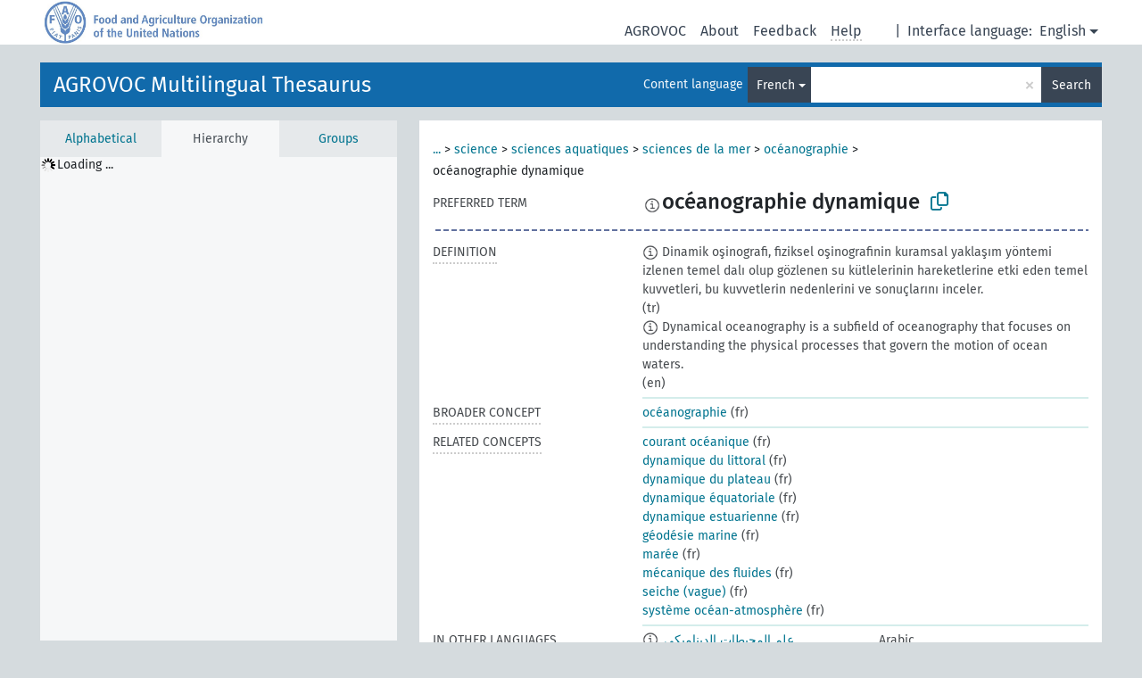

--- FILE ---
content_type: text/html; charset=UTF-8
request_url: https://agrovoc.fao.org/browse/agrovoc/en/page/?clang=fr&uri=c_8e092706
body_size: 10304
content:
<!DOCTYPE html>
<html dir="ltr" lang="en" prefix="og: https://ogp.me/ns#">
<head>
<base href="https://agrovoc.fao.org/browse/">
<link rel="shortcut icon" href="favicon.ico">
<meta http-equiv="X-UA-Compatible" content="IE=Edge">
<meta http-equiv="Content-Type" content="text/html; charset=UTF-8">
<meta name="viewport" content="width=device-width, initial-scale=1.0">
<meta name="format-detection" content="telephone=no">
<meta name="generator" content="Skosmos 2.18">
<meta name="title" content="océanographie dynamique - Agrovoc - AGROVOC">
<meta property="og:title" content="océanographie dynamique - Agrovoc - AGROVOC">
<meta name="description" content="Concept océanographie dynamique in vocabulary AGROVOC Multilingual Thesaurus">
<meta property="og:description" content="Concept océanographie dynamique in vocabulary AGROVOC Multilingual Thesaurus">
<link rel="canonical" href="https://agrovoc.fao.org/browse/agrovoc/en/page/c_8e092706?clang=fr">
<meta property="og:url" content="https://agrovoc.fao.org/browse/agrovoc/en/page/c_8e092706?clang=fr">
<meta property="og:type" content="website">
<meta property="og:site_name" content="AGROVOC">
<link href="vendor/twbs/bootstrap/dist/css/bootstrap.min.css" media="screen, print" rel="stylesheet" type="text/css">
<link href="vendor/vakata/jstree/dist/themes/default/style.min.css" media="screen, print" rel="stylesheet" type="text/css">
<link href="vendor/davidstutz/bootstrap-multiselect/dist/css/bootstrap-multiselect.min.css" media="screen, print" rel="stylesheet" type="text/css">
<link href="resource/css/fira.css" media="screen, print" rel="stylesheet" type="text/css">
<link href="resource/fontawesome/css/fontawesome.css" media="screen, print" rel="stylesheet" type="text/css">
<link href="resource/fontawesome/css/regular.css" media="screen, print" rel="stylesheet" type="text/css">
<link href="resource/fontawesome/css/solid.css" media="screen, print" rel="stylesheet" type="text/css">
<link href="resource/css/styles.css" media="screen, print" rel="stylesheet" type="text/css">
<link href="resource/css/fao.css" media="screen, print" rel="stylesheet" type="text/css">

<title>océanographie dynamique - Agrovoc - AGROVOC</title>
</head>
<body class="vocab-agrovoc">
  <noscript>
    <strong>We're sorry but Skosmos doesn't work properly without JavaScript enabled. Please enable it to continue.</strong>
  </noscript>
  <a id="skiptocontent" href="agrovoc/en/page/?clang=fr&amp;uri=c_8e092706#maincontent">Skip to main content</a>
  <div class="topbar-container topbar-white">
    <div class="topbar topbar-white">
      <div id="topbar-service-helper">
<a  class="service-en" href="en/?clang=fr"><h1 id="service-name">Skosmos</h1></a>
</div>
<div id="topbar-language-navigation">
<div id="language" class="dropdown"><span class="navigation-font">|</span>
  <span class="navigation-font">Interface language:</span>
  <button type="button" class="btn btn-default dropdown-toggle navigation-font" data-bs-toggle="dropdown">English<span class="caret"></span></button>
  <ul class="dropdown-menu dropdown-menu-end">
      <li><a class="dropdown-item" id="language-ar" class="versal" href="agrovoc/ar/page/?clang=fr&amp;uri=c_8e092706"> العربية</a></li>
            <li><a class="dropdown-item" id="language-es" class="versal" href="agrovoc/es/page/?clang=fr&amp;uri=c_8e092706"> español</a></li>
        <li><a class="dropdown-item" id="language-fr" class="versal" href="agrovoc/fr/page/?clang=fr&amp;uri=c_8e092706"> français</a></li>
        <li><a class="dropdown-item" id="language-ru" class="versal" href="agrovoc/ru/page/?clang=fr&amp;uri=c_8e092706"> русский</a></li>
        <li><a class="dropdown-item" id="language-zh" class="versal" href="agrovoc/zh/page/?clang=fr&amp;uri=c_8e092706"> 中文</a></li>
      </ul>
</div>
<div id="navigation">
         <a href="http://www.fao.org/agrovoc/" class="navigation-font"> AGROVOC </a>
     <a href="en/about?clang=fr" id="navi2" class="navigation-font">
  About  </a>
  <a href="agrovoc/en/feedback?clang=fr" id="navi3" class="navigation-font">
  Feedback  </a>
  <span class="skosmos-tooltip-wrapper skosmos-tooltip t-bottom" id="navi4" tabindex="0" data-title="Hover your cursor over the text with a dotted underline to see instructions about the property. &#xa; &#xa; For truncation search, please use the symbol * as in *animal or *patent*. For ends of search words, the search will be truncated automatically, even if the truncation symbol is not entered manually: thus, cat will yield the same results as cat*.">
    <span class="navigation-font">Help</span>
  </span>
</div>
</div>

<!-- top-bar ENDS HERE -->

    </div>
  </div>
    <div class="headerbar">
    <div class="header-row"><div class="headerbar-coloured"></div><div class="header-left">
  <h1><a href="agrovoc/en/?clang=fr">AGROVOC Multilingual Thesaurus</a></h1>
</div>
<div class="header-float">
      <h2 class="sr-only">Search from vocabulary</h2>
    <div class="search-vocab-text"><p>Content language</p></div>
    <form class="navbar-form" role="search" name="text-search" action="agrovoc/en/search">
    <input style="display: none" name="clang" value="fr" id="lang-input">
    <div class="input-group">
      <div class="input-group-btn">
        <label class="sr-only" for="lang-dropdown-toggle">Content and search language</label>
        <button type="button" class="btn btn-default dropdown-toggle" data-bs-toggle="dropdown" aria-expanded="false" id="lang-dropdown-toggle">French<span class="caret"></span></button>
        <ul class="dropdown-menu" aria-labelledby="lang-dropdown-toggle">
                            <li><a class="dropdown-item" href="agrovoc/en/page/c_8e092706?clang=ar" class="lang-button" hreflang="ar">Arabic</a></li>
                    <li><a class="dropdown-item" href="agrovoc/en/page/c_8e092706?clang=be" class="lang-button" hreflang="be">Belarusian</a></li>
                    <li><a class="dropdown-item" href="agrovoc/en/page/c_8e092706?clang=my" class="lang-button" hreflang="my">Burmese</a></li>
                    <li><a class="dropdown-item" href="agrovoc/en/page/c_8e092706?clang=ca" class="lang-button" hreflang="ca">Catalan</a></li>
                    <li><a class="dropdown-item" href="agrovoc/en/page/c_8e092706?clang=zh" class="lang-button" hreflang="zh">Chinese</a></li>
                    <li><a class="dropdown-item" href="agrovoc/en/page/c_8e092706?clang=cs" class="lang-button" hreflang="cs">Czech</a></li>
                    <li><a class="dropdown-item" href="agrovoc/en/page/c_8e092706?clang=da" class="lang-button" hreflang="da">Danish</a></li>
                    <li><a class="dropdown-item" href="agrovoc/en/page/c_8e092706?clang=nl" class="lang-button" hreflang="nl">Dutch</a></li>
                    <li><a class="dropdown-item" href="agrovoc/en/page/c_8e092706" class="lang-button" hreflang="en">English</a></li>
                    <li><a class="dropdown-item" href="agrovoc/en/page/c_8e092706?clang=et" class="lang-button" hreflang="et">Estonian</a></li>
                    <li><a class="dropdown-item" href="agrovoc/en/page/c_8e092706?clang=fi" class="lang-button" hreflang="fi">Finnish</a></li>
                    <li><a class="dropdown-item" href="agrovoc/en/page/c_8e092706?clang=fr" class="lang-button" hreflang="fr">French</a></li>
                    <li><a class="dropdown-item" href="agrovoc/en/page/c_8e092706?clang=ka" class="lang-button" hreflang="ka">Georgian</a></li>
                    <li><a class="dropdown-item" href="agrovoc/en/page/c_8e092706?clang=de" class="lang-button" hreflang="de">German</a></li>
                    <li><a class="dropdown-item" href="agrovoc/en/page/c_8e092706?clang=el" class="lang-button" hreflang="el">Greek</a></li>
                    <li><a class="dropdown-item" href="agrovoc/en/page/c_8e092706?clang=hi" class="lang-button" hreflang="hi">Hindi</a></li>
                    <li><a class="dropdown-item" href="agrovoc/en/page/c_8e092706?clang=hu" class="lang-button" hreflang="hu">Hungarian</a></li>
                    <li><a class="dropdown-item" href="agrovoc/en/page/c_8e092706?clang=it" class="lang-button" hreflang="it">Italian</a></li>
                    <li><a class="dropdown-item" href="agrovoc/en/page/c_8e092706?clang=ja" class="lang-button" hreflang="ja">Japanese</a></li>
                    <li><a class="dropdown-item" href="agrovoc/en/page/c_8e092706?clang=km" class="lang-button" hreflang="km">Khmer</a></li>
                    <li><a class="dropdown-item" href="agrovoc/en/page/c_8e092706?clang=ko" class="lang-button" hreflang="ko">Korean</a></li>
                    <li><a class="dropdown-item" href="agrovoc/en/page/c_8e092706?clang=lo" class="lang-button" hreflang="lo">Lao</a></li>
                    <li><a class="dropdown-item" href="agrovoc/en/page/c_8e092706?clang=la" class="lang-button" hreflang="la">Latin</a></li>
                    <li><a class="dropdown-item" href="agrovoc/en/page/c_8e092706?clang=ms" class="lang-button" hreflang="ms">Malay</a></li>
                    <li><a class="dropdown-item" href="agrovoc/en/page/c_8e092706?clang=nb" class="lang-button" hreflang="nb">Norwegian Bokmål</a></li>
                    <li><a class="dropdown-item" href="agrovoc/en/page/c_8e092706?clang=nn" class="lang-button" hreflang="nn">Norwegian Nynorsk</a></li>
                    <li><a class="dropdown-item" href="agrovoc/en/page/c_8e092706?clang=fa" class="lang-button" hreflang="fa">Persian</a></li>
                    <li><a class="dropdown-item" href="agrovoc/en/page/c_8e092706?clang=pl" class="lang-button" hreflang="pl">Polish</a></li>
                    <li><a class="dropdown-item" href="agrovoc/en/page/c_8e092706?clang=pt" class="lang-button" hreflang="pt">Portuguese</a></li>
                    <li><a class="dropdown-item" href="agrovoc/en/page/c_8e092706?clang=pt-BR" class="lang-button" hreflang="pt-BR">Portuguese (Brazil)</a></li>
                    <li><a class="dropdown-item" href="agrovoc/en/page/c_8e092706?clang=ro" class="lang-button" hreflang="ro">Romanian</a></li>
                    <li><a class="dropdown-item" href="agrovoc/en/page/c_8e092706?clang=ru" class="lang-button" hreflang="ru">Russian</a></li>
                    <li><a class="dropdown-item" href="agrovoc/en/page/c_8e092706?clang=sr" class="lang-button" hreflang="sr">Serbian</a></li>
                    <li><a class="dropdown-item" href="agrovoc/en/page/c_8e092706?clang=sk" class="lang-button" hreflang="sk">Slovak</a></li>
                    <li><a class="dropdown-item" href="agrovoc/en/page/c_8e092706?clang=es" class="lang-button" hreflang="es">Spanish</a></li>
                    <li><a class="dropdown-item" href="agrovoc/en/page/c_8e092706?clang=sw" class="lang-button" hreflang="sw">Swahili</a></li>
                    <li><a class="dropdown-item" href="agrovoc/en/page/c_8e092706?clang=sv" class="lang-button" hreflang="sv">Swedish</a></li>
                    <li><a class="dropdown-item" href="agrovoc/en/page/c_8e092706?clang=te" class="lang-button" hreflang="te">Telugu</a></li>
                    <li><a class="dropdown-item" href="agrovoc/en/page/c_8e092706?clang=th" class="lang-button" hreflang="th">Thai</a></li>
                    <li><a class="dropdown-item" href="agrovoc/en/page/c_8e092706?clang=tr" class="lang-button" hreflang="tr">Turkish</a></li>
                    <li><a class="dropdown-item" href="agrovoc/en/page/c_8e092706?clang=uk" class="lang-button" hreflang="uk">Ukrainian</a></li>
                    <li><a class="dropdown-item" href="agrovoc/en/page/c_8e092706?clang=vi" class="lang-button" hreflang="vi">Vietnamese</a></li>
                            <li>
            <a class="dropdown-item" href="agrovoc/en/page/c_8e092706?clang=fr&amp;anylang=on"
              class="lang-button" id="lang-button-all">Any language</a>
            <input name="anylang" type="checkbox">
          </li>
        </ul>
      </div><!-- /btn-group -->
      <label class="sr-only" for="search-field">Enter search term</label>
      <input id="search-field" type="text" class="form-control" name="q" value="">
      <div class="input-group-btn">
        <label class="sr-only" for="search-all-button">Submit search</label>
        <button id="search-all-button" type="submit" class="btn btn-primary">Search</button>
      </div>
    </div>
      </form>
</div>
</div>  </div>
    <div class="main-container">
        <div id="sidebar">
          <div class="sidebar-buttons">
                <h2 class="sr-only">Sidebar listing: list and traverse vocabulary contents by a criterion</h2>
        <ul class="nav nav-tabs">
                                      <h3 class="sr-only">List vocabulary concepts alphabetically</h3>
                    <li id="alpha" class="nav-item"><a class="nav-link" href="agrovoc/en/index?clang=fr">Alphabetical</a></li>
                                                  <h3 class="sr-only">List vocabulary concepts hierarchically</h3>
                    <li id="hierarchy" class="nav-item">
            <a class="nav-link active" href="#" id="hier-trigger"
                        >Hierarchy            </a>
          </li>
                              <h3 class="sr-only">List vocabulary concepts and groupings hierarchically</h3>
          <li id="groups" class="nav-item"><a class="nav-link" href="agrovoc/en/groups?clang=fr">Groups</a></li>
                                      </ul>
      </div>
      
            <h4 class="sr-only">Listing vocabulary concepts alphabetically</h4>
            <div class="sidebar-grey  concept-hierarchy">
        <div id="alphabetical-menu">
                  </div>
              </div>
        </div>
    
            <main id="maincontent" tabindex="-1">
            <div class="content">
        <div id="content-top"></div>
                     <h2 class="sr-only">Concept information</h2>
            <div class="concept-info">
      <div class="concept-main">
              <div class="row">
                                      <div class="crumb-path">
                        <a class="propertyvalue bread-crumb expand-crumbs" href="agrovoc/en/page/c_330829?clang=fr">...</a><span class="bread-crumb"> > </span>
                                                                                          <a class="propertyvalue hidden-breadcrumb" href="agrovoc/en/page/c_330829?clang=fr">sujet</a><span class="hidden-breadcrumb"> > </span>
                                                                                    <a class="propertyvalue bread-crumb" href="agrovoc/en/page/c_37989?clang=fr">science</a><span class="bread-crumb"> > </span>
                                                <a class="propertyvalue bread-crumb" href="agrovoc/en/page/c_92335?clang=fr">sciences aquatiques</a><span class="bread-crumb"> > </span>
                                                <a class="propertyvalue bread-crumb" href="agrovoc/en/page/c_4613?clang=fr">sciences de la mer</a><span class="bread-crumb"> > </span>
                                                <a class="propertyvalue bread-crumb" href="agrovoc/en/page/c_12889?clang=fr">océanographie</a><span class="bread-crumb"> > </span>
                                                <span class="bread-crumb propertylabel-pink">océanographie dynamique</span>
                                                </div>
                          </div>
            <div class="row property prop-preflabel"><div class="property-label property-label-pref"><h3 class="versal">
                                      Preferred term
                      </h3></div><div class="property-value-column"><span class="reified-property-value xl-pref-label tooltip-html"><img src="resource/pics/about.png"><div class="reified-tooltip tooltip-html-content"><p><span class="tooltip-prop">void:inDataset</span>:
                <span class="versal">http://aims.fao.org/aos/agrovoc/void.ttl#Agrovoc</span></p><p><span class="tooltip-prop">Created</span>:
                <span class="versal">2022-05-20T15:52:41</span></p><p><span class="tooltip-prop">Notation</span>:
                <span class="versal">8e092706</span></p></div></span><span class="prefLabel" id="pref-label">océanographie dynamique</span>
                &nbsp;
        <button type="button" data-bs-toggle="tooltip" data-bs-placement="button" title="Copy to clipboard" class="btn btn-default btn-xs copy-clipboard" for="#pref-label"><span class="fa-regular fa-copy"></span></button></div><div class="col-md-12"><div class="preflabel-spacer"></div></div></div>
                       <div class="row property prop-skos_definition">
          <div class="property-label">
            <h3 class="versal               property-click skosmos-tooltip-wrapper skosmos-tooltip t-top" data-title="A complete explanation of the intended meaning of a concept
              ">
                              Definition
                          </h3>
          </div>
          <div class="property-value-column"><div class="property-value-wrapper">
                <ul>
                     <li>
                                                                            <span class="versal reified-property-value tooltip-html">
                  <img alt="Information" src="resource/pics/about.png"> Dinamik oşinografi, fiziksel oşinografinin kuramsal yaklaşım yöntemi izlenen temel dalı olup gözlenen su kütlelerinin hareketlerine etki eden temel kuvvetleri, bu kuvvetlerin nedenlerini ve sonuçlarını inceler.
                  <div class="reified-tooltip tooltip-html-content"><p><span class="tooltip-prop">Source</span>: <a href="http://nek.istanbul.edu.tr:4444/ekos/TEZ/38164.pdf">http://nek.istanbul.edu.tr:4444/ekos/TEZ/38164.pdf</a></p><p><span class="tooltip-prop">Created</span>: <a href="">6/26/24</a></p></div>
                </span>
                                                <span class="versal"> (tr)</span>                                                      </li>
                     <li>
                                                                            <span class="versal reified-property-value tooltip-html">
                  <img alt="Information" src="resource/pics/about.png"> Dynamical oceanography is a subfield of oceanography that focuses on understanding the physical processes that govern the motion of ocean waters.
                  <div class="reified-tooltip tooltip-html-content"><p><span class="tooltip-prop">Created</span>: <a href="">11/11/24</a></p></div>
                </span>
                                                <span class="versal"> (en)</span>                                                      </li>
                </ul>
                </div></div></div>
                               <div class="row property prop-skos_broader">
          <div class="property-label">
            <h3 class="versal               property-click skosmos-tooltip-wrapper skosmos-tooltip t-top" data-title="Broader concept
              ">
                              Broader concept
                          </h3>
          </div>
          <div class="property-value-column"><div class="property-value-wrapper">
                <ul>
                     <li>
                                                                               <a href="agrovoc/en/page/c_12889?clang=fr"> océanographie</a>
                                                <span class="versal"> (fr)</span>                                                      </li>
                </ul>
                </div></div></div>
                               <div class="row property prop-skos_related">
          <div class="property-label">
            <h3 class="versal               property-click skosmos-tooltip-wrapper skosmos-tooltip t-top" data-title="Concepts related to this concept.
              ">
                              Related concepts
                          </h3>
          </div>
          <div class="property-value-column"><div class="property-value-wrapper">
                <ul>
                     <li>
                                                                               <a href="agrovoc/en/page/c_af3ce2ed?clang=fr"> courant océanique</a>
                                                <span class="versal"> (fr)</span>                                                      </li>
                     <li>
                                                                               <a href="agrovoc/en/page/c_8e04bb16?clang=fr"> dynamique du littoral</a>
                                                <span class="versal"> (fr)</span>                                                      </li>
                     <li>
                                                                               <a href="agrovoc/en/page/c_0dc6019a?clang=fr"> dynamique du plateau</a>
                                                <span class="versal"> (fr)</span>                                                      </li>
                     <li>
                                                                               <a href="agrovoc/en/page/c_b4aca950?clang=fr"> dynamique équatoriale</a>
                                                <span class="versal"> (fr)</span>                                                      </li>
                     <li>
                                                                               <a href="agrovoc/en/page/c_37a88b59?clang=fr"> dynamique estuarienne</a>
                                                <span class="versal"> (fr)</span>                                                      </li>
                     <li>
                                                                               <a href="agrovoc/en/page/c_b592e9d3?clang=fr"> géodésie marine</a>
                                                <span class="versal"> (fr)</span>                                                      </li>
                     <li>
                                                                               <a href="agrovoc/en/page/c_7764?clang=fr"> marée</a>
                                                <span class="versal"> (fr)</span>                                                      </li>
                     <li>
                                                                               <a href="agrovoc/en/page/c_25344?clang=fr"> mécanique des fluides</a>
                                                <span class="versal"> (fr)</span>                                                      </li>
                     <li>
                                                                               <a href="agrovoc/en/page/c_79e73266?clang=fr"> seiche (vague)</a>
                                                <span class="versal"> (fr)</span>                                                      </li>
                     <li>
                                                                               <a href="agrovoc/en/page/c_3e42eec7?clang=fr"> système océan-atmosphère</a>
                                                <span class="versal"> (fr)</span>                                                      </li>
                </ul>
                </div></div></div>
                                <div class="row property prop-other-languages">
        <div class="property-label"><h3 class="versal property-click skosmos-tooltip-wrapper skosmos-tooltip t-top" data-title="Terms for the concept in other languages." >In other languages</h3></div>
        <div class="property-value-column">
          <div class="property-value-wrapper">
            <ul>
                                          <li class="row other-languages first-of-language">
                <div class="col-6 versal versal-pref">
                                    <span class="reified-property-value xl-label tooltip-html">
                    <img alt="Information" src="resource/pics/about.png">
                    <div class="reified-tooltip tooltip-html-content">
                                                              <p><span class="tooltip-prop">void:inDataset</span>:
                        <span class="versal">http://aims.fao.org/aos/agrovoc/void.ttl#Agrovoc</span>
                      </p>
                                                                                  <p><span class="tooltip-prop">Created</span>:
                        <span class="versal">2024-01-16T11:46:42Z</span>
                      </p>
                                                                                  <p><span class="tooltip-prop">Notation</span>:
                        <span class="versal">8e092706</span>
                      </p>
                                                            </div>
                  </span>
                                                      <a href='agrovoc/en/page/c_8e092706?clang=ar' hreflang='ar'>علم المحيطات الديناميكي</a>
                                  </div>
                <div class="col-6 versal"><p>Arabic</p></div>
              </li>
                                                        <li class="row other-languages first-of-language">
                <div class="col-6 versal versal-pref">
                                    <span class="reified-property-value xl-label tooltip-html">
                    <img alt="Information" src="resource/pics/about.png">
                    <div class="reified-tooltip tooltip-html-content">
                                                              <p><span class="tooltip-prop">void:inDataset</span>:
                        <span class="versal">http://aims.fao.org/aos/agrovoc/void.ttl#Agrovoc</span>
                      </p>
                                                                                  <p><span class="tooltip-prop">Created</span>:
                        <span class="versal">2023-09-27T15:42:42Z</span>
                      </p>
                                                                                  <p><span class="tooltip-prop">Notation</span>:
                        <span class="versal">8e092706</span>
                      </p>
                                                            </div>
                  </span>
                                                      <a href='agrovoc/en/page/c_8e092706?clang=zh' hreflang='zh'>动力海洋学</a>
                                  </div>
                <div class="col-6 versal"><p>Chinese</p></div>
              </li>
                                                        <li class="row other-languages first-of-language">
                <div class="col-6 versal versal-pref">
                                    <span class="reified-property-value xl-label tooltip-html">
                    <img alt="Information" src="resource/pics/about.png">
                    <div class="reified-tooltip tooltip-html-content">
                                                              <p><span class="tooltip-prop">void:inDataset</span>:
                        <span class="versal">http://aims.fao.org/aos/agrovoc/void.ttl#Agrovoc</span>
                      </p>
                                                                                  <p><span class="tooltip-prop">Created</span>:
                        <span class="versal">2022-02-07T11:02:54</span>
                      </p>
                                                                                  <p><span class="tooltip-prop">Last modified</span>:
                        <span class="versal">2022-02-25T16:04:37</span>
                      </p>
                                                                                  <p><span class="tooltip-prop">Notation</span>:
                        <span class="versal">8e092706</span>
                      </p>
                                                            </div>
                  </span>
                                                      <a href='agrovoc/en/page/c_8e092706?clang=cs' hreflang='cs'>dynamická oceánografie</a>
                                  </div>
                <div class="col-6 versal"><p>Czech</p></div>
              </li>
                                                        <li class="row other-languages first-of-language">
                <div class="col-6 versal versal-pref">
                                    <span class="reified-property-value xl-label tooltip-html">
                    <img alt="Information" src="resource/pics/about.png">
                    <div class="reified-tooltip tooltip-html-content">
                                                              <p><span class="tooltip-prop">void:inDataset</span>:
                        <span class="versal">http://aims.fao.org/aos/agrovoc/void.ttl#Agrovoc</span>
                      </p>
                                                                                  <p><span class="tooltip-prop">Created</span>:
                        <span class="versal">2019-09-04T12:02:37</span>
                      </p>
                                                                                  <p><span class="tooltip-prop">Notation</span>:
                        <span class="versal">8e092706</span>
                      </p>
                                                            </div>
                  </span>
                                                      <a href='agrovoc/en/page/c_8e092706' hreflang='en'>dynamical oceanography</a>
                                  </div>
                <div class="col-6 versal"><p>English</p></div>
              </li>
                                                        <li class="row other-languages first-of-language">
                <div class="col-6 versal versal-pref">
                                    <span class="reified-property-value xl-label tooltip-html">
                    <img alt="Information" src="resource/pics/about.png">
                    <div class="reified-tooltip tooltip-html-content">
                                                              <p><span class="tooltip-prop">void:inDataset</span>:
                        <span class="versal">http://aims.fao.org/aos/agrovoc/void.ttl#Agrovoc</span>
                      </p>
                                                                                  <p><span class="tooltip-prop">Created</span>:
                        <span class="versal">2021-08-10T10:29:34</span>
                      </p>
                                                                                  <p><span class="tooltip-prop">Notation</span>:
                        <span class="versal">8e092706</span>
                      </p>
                                                            </div>
                  </span>
                                                      <a href='agrovoc/en/page/c_8e092706?clang=de' hreflang='de'>dynamische Ozeanographie</a>
                                  </div>
                <div class="col-6 versal"><p>German</p></div>
              </li>
                                                        <li class="row other-languages first-of-language">
                <div class="col-6 versal versal-pref">
                                    <span class="reified-property-value xl-label tooltip-html">
                    <img alt="Information" src="resource/pics/about.png">
                    <div class="reified-tooltip tooltip-html-content">
                                                              <p><span class="tooltip-prop">void:inDataset</span>:
                        <span class="versal">http://aims.fao.org/aos/agrovoc/void.ttl#Agrovoc</span>
                      </p>
                                                                                  <p><span class="tooltip-prop">Created</span>:
                        <span class="versal">2020-12-04T11:26:42Z</span>
                      </p>
                                                                                  <p><span class="tooltip-prop">Notation</span>:
                        <span class="versal">8e092706</span>
                      </p>
                                                            </div>
                  </span>
                                                      <a href='agrovoc/en/page/c_8e092706?clang=it' hreflang='it'>Oceanografia dinamica</a>
                                  </div>
                <div class="col-6 versal"><p>Italian</p></div>
              </li>
                                                        <li class="row other-languages first-of-language">
                <div class="col-6 versal versal-pref">
                                    <span class="reified-property-value xl-label tooltip-html">
                    <img alt="Information" src="resource/pics/about.png">
                    <div class="reified-tooltip tooltip-html-content">
                                                              <p><span class="tooltip-prop">void:inDataset</span>:
                        <span class="versal">http://aims.fao.org/aos/agrovoc/void.ttl#Agrovoc</span>
                      </p>
                                                                                  <p><span class="tooltip-prop">Created</span>:
                        <span class="versal">2025-10-31T12:07:20</span>
                      </p>
                                                                                  <p><span class="tooltip-prop">Notation</span>:
                        <span class="versal">8e092706</span>
                      </p>
                                                            </div>
                  </span>
                                                      <a href='agrovoc/en/page/c_8e092706?clang=ro' hreflang='ro'>oceanografie dinamică</a>
                                  </div>
                <div class="col-6 versal"><p>Romanian</p></div>
              </li>
                                                        <li class="row other-languages first-of-language">
                <div class="col-6 versal versal-pref">
                                    <span class="reified-property-value xl-label tooltip-html">
                    <img alt="Information" src="resource/pics/about.png">
                    <div class="reified-tooltip tooltip-html-content">
                                                              <p><span class="tooltip-prop">void:inDataset</span>:
                        <span class="versal">http://aims.fao.org/aos/agrovoc/void.ttl#Agrovoc</span>
                      </p>
                                                                                  <p><span class="tooltip-prop">Created</span>:
                        <span class="versal">2024-09-30T11:30:42Z</span>
                      </p>
                                                                                  <p><span class="tooltip-prop">Notation</span>:
                        <span class="versal">8e092706</span>
                      </p>
                                                            </div>
                  </span>
                                                      <a href='agrovoc/en/page/c_8e092706?clang=ru' hreflang='ru'>динамическая океанография</a>
                                  </div>
                <div class="col-6 versal"><p>Russian</p></div>
              </li>
                                                        <li class="row other-languages first-of-language">
                <div class="col-6 versal versal-pref">
                                    <span class="reified-property-value xl-label tooltip-html">
                    <img alt="Information" src="resource/pics/about.png">
                    <div class="reified-tooltip tooltip-html-content">
                                                              <p><span class="tooltip-prop">void:inDataset</span>:
                        <span class="versal">http://aims.fao.org/aos/agrovoc/void.ttl#Agrovoc</span>
                      </p>
                                                                                  <p><span class="tooltip-prop">Created</span>:
                        <span class="versal">2023-12-12T14:49:13</span>
                      </p>
                                                                                  <p><span class="tooltip-prop">Notation</span>:
                        <span class="versal">8e092706</span>
                      </p>
                                                            </div>
                  </span>
                                                      <a href='agrovoc/en/page/c_8e092706?clang=es' hreflang='es'>Oceanografía dinámica</a>
                                  </div>
                <div class="col-6 versal"><p>Spanish</p></div>
              </li>
                                                        <li class="row other-languages first-of-language">
                <div class="col-6 versal versal-pref">
                                    <span class="reified-property-value xl-label tooltip-html">
                    <img alt="Information" src="resource/pics/about.png">
                    <div class="reified-tooltip tooltip-html-content">
                                                              <p><span class="tooltip-prop">void:inDataset</span>:
                        <span class="versal">http://aims.fao.org/aos/agrovoc/void.ttl#Agrovoc</span>
                      </p>
                                                                                  <p><span class="tooltip-prop">Created</span>:
                        <span class="versal">2024-06-25T20:03:09</span>
                      </p>
                                                                                  <p><span class="tooltip-prop">Notation</span>:
                        <span class="versal">8e092706</span>
                      </p>
                                                            </div>
                  </span>
                                                      <a href='agrovoc/en/page/c_8e092706?clang=sw' hreflang='sw'>oceanografia yenye nguvu</a>
                                  </div>
                <div class="col-6 versal"><p>Swahili</p></div>
              </li>
                                                        <li class="row other-languages first-of-language">
                <div class="col-6 versal versal-pref">
                                    <span class="reified-property-value xl-label tooltip-html">
                    <img alt="Information" src="resource/pics/about.png">
                    <div class="reified-tooltip tooltip-html-content">
                                                              <p><span class="tooltip-prop">void:inDataset</span>:
                        <span class="versal">http://aims.fao.org/aos/agrovoc/void.ttl#Agrovoc</span>
                      </p>
                                                                                  <p><span class="tooltip-prop">Created</span>:
                        <span class="versal">2020-10-09T10:57:06</span>
                      </p>
                                                                                  <p><span class="tooltip-prop">Notation</span>:
                        <span class="versal">8e092706</span>
                      </p>
                                                            </div>
                  </span>
                                                      <a href='agrovoc/en/page/c_8e092706?clang=tr' hreflang='tr'>dinamik oşinografi</a>
                                  </div>
                <div class="col-6 versal"><p>Turkish</p></div>
              </li>
                                        </ul>
          </div>
        </div>
      </div>
              <div class="row property prop-uri">
            <div class="property-label"><h3 class="versal">URI</h3></div>
            <div class="property-value-column">
                <div class="property-value-wrapper">
                    <span class="versal uri-input-box" id="uri-input-box">http://aims.fao.org/aos/agrovoc/c_8e092706</span>
                    <button type="button" data-bs-toggle="tooltip" data-bs-placement="button" title="Copy to clipboard" class="btn btn-default btn-xs copy-clipboard" for="#uri-input-box">
                      <span class="fa-regular fa-copy"></span>
                    </button>
                </div>
            </div>
        </div>
        <div class="row">
            <div class="property-label"><h3 class="versal">Download this concept:</h3></div>
            <div class="property-value-column">
<span class="versal concept-download-links"><a href="rest/v1/agrovoc/data?uri=http%3A%2F%2Faims.fao.org%2Faos%2Fagrovoc%2Fc_8e092706&amp;format=application/rdf%2Bxml">RDF/XML</a>
          <a href="rest/v1/agrovoc/data?uri=http%3A%2F%2Faims.fao.org%2Faos%2Fagrovoc%2Fc_8e092706&amp;format=text/turtle">
            TURTLE</a>
          <a href="rest/v1/agrovoc/data?uri=http%3A%2F%2Faims.fao.org%2Faos%2Fagrovoc%2Fc_8e092706&amp;format=application/ld%2Bjson">JSON-LD</a>
        </span><span class="versal date-info">Created 9/4/19, last modified 10/31/25</span>            </div>
        </div>
      </div>
      <!-- appendix / concept mapping properties -->
      <div
          class="concept-appendix hidden"
          data-concept-uri="http://aims.fao.org/aos/agrovoc/c_8e092706"
          data-concept-type="skos:Concept"
          >
      </div>
    </div>
    
  

<template id="property-mappings-template">
    {{#each properties}}
    <div class="row{{#ifDeprecated concept.type 'skosext:DeprecatedConcept'}} deprecated{{/ifDeprecated}} property prop-{{ id }}">
        <div class="property-label"><h3 class="versal{{#ifNotInDescription type description}} property-click skosmos-tooltip-wrapper skosmos-tooltip t-top" data-title="{{ description }}{{/ifNotInDescription}}">{{label}}</h3></div>
        <div class="property-value-column">
            {{#each values }} {{! loop through ConceptPropertyValue objects }}
            {{#if prefLabel }}
            <div class="row">
                <div class="col-5">
                    <a class="versal" href="{{hrefLink}}">{{#if notation }}<span class="versal">{{ notation }} </span>{{/if}}{{ prefLabel }}</a>
                    {{#ifDifferentLabelLang lang }}<span class="propertyvalue"> ({{ lang }})</span>{{/ifDifferentLabelLang}}
                </div>
                {{#if vocabName }}
                    <span class="appendix-vocab-label col-7">{{ vocabName }}</span>
                {{/if}}
            </div>
            {{/if}}
            {{/each}}
        </div>
    </div>
    {{/each}}
</template>

        <div id="content-bottom"></div>
      </div>
    </main>
            <footer id="footer"></footer>
  </div>
  <script>
<!-- translations needed in javascript -->
var noResultsTranslation = "No results";
var loading_text = "Loading more items";
var loading_failed_text = "Error: Loading more items failed!";
var loading_retry_text = "Retry";
var jstree_loading = "Loading ...";
var results_disp = "All %d results displayed";
var all_vocabs  = "from all";
var n_selected = "selected";
var missing_value = "Value is required and can not be empty";
var expand_paths = "show all # paths";
var expand_propvals = "show all # values";
var hiertrans = "Hierarchy";
var depr_trans = "Deprecated concept";
var sr_only_translations = {
  hierarchy_listing: "Hierarchical listing of vocabulary concepts",
  groups_listing: "Hierarchical listing of vocabulary concepts and groupings",
};

<!-- variables passed through to javascript -->
var lang = "en";
var content_lang = "fr";
var vocab = "agrovoc";
var uri = "http://aims.fao.org/aos/agrovoc/c_8e092706";
var prefLabels = [{"lang": "fr","label": "océanographie dynamique"}];
var uriSpace = "http://aims.fao.org/aos/agrovoc/";
var showNotation = true;
var sortByNotation = null;
var languageOrder = ["fr","en","ar","be","my","ca","zh","cs","da","nl","et","fi","ka","de","el","hi","hu","it","ja","km","ko","lo","la","ms","nb","nn","fa","pl","pt","pt-BR","ro","ru","sr","sk","es","sw","sv","te","th","tr","uk","vi"];
var vocShortName = "Agrovoc";
var explicitLangCodes = true;
var pluginParameters = [];
</script>

<script type="application/ld+json">
{"@context":{"skos":"http://www.w3.org/2004/02/skos/core#","isothes":"http://purl.org/iso25964/skos-thes#","rdfs":"http://www.w3.org/2000/01/rdf-schema#","owl":"http://www.w3.org/2002/07/owl#","dct":"http://purl.org/dc/terms/","dc11":"http://purl.org/dc/elements/1.1/","uri":"@id","type":"@type","lang":"@language","value":"@value","graph":"@graph","label":"rdfs:label","prefLabel":"skos:prefLabel","altLabel":"skos:altLabel","hiddenLabel":"skos:hiddenLabel","broader":"skos:broader","narrower":"skos:narrower","related":"skos:related","inScheme":"skos:inScheme","schema":"http://schema.org/","wd":"http://www.wikidata.org/entity/","wdt":"http://www.wikidata.org/prop/direct/","agrovoc":"http://aims.fao.org/aos/agrovoc/"},"graph":[{"uri":"http://aims.fao.org/aos/agrovoc","type":"skos:ConceptScheme","prefLabel":{"lang":"en","value":"AGROVOC"}},{"uri":"agrovoc:c_0dc6019a","type":"skos:Concept","prefLabel":[{"lang":"sw","value":"elimumwendo ya rafu"},{"lang":"es","value":"Dinámica de plataformas"},{"lang":"ru","value":"динамика шельфа"},{"lang":"ar","value":"ديناميكيات الرصيف القاري"},{"lang":"zh","value":"陆架动力学"},{"lang":"fr","value":"dynamique du plateau"},{"lang":"tr","value":"kıta sahanlığı dinamiği"},{"lang":"en","value":"shelf dynamics"}],"related":{"uri":"agrovoc:c_8e092706"}},{"uri":"agrovoc:c_12889","type":"skos:Concept","narrower":{"uri":"agrovoc:c_8e092706"},"prefLabel":[{"lang":"sr","value":"океанографија"},{"lang":"ca","value":"Oceanografia"},{"lang":"pt-BR","value":"Oceanografia"},{"lang":"sw","value":"oceanografia"},{"lang":"ar","value":"علم المحيطات"},{"lang":"ga","value":"aigéaneolaíocht"},{"lang":"nb","value":"oseanografi"},{"lang":"ro","value":"oceanografie"},{"lang":"ka","value":"ოკეანოგრაფია"},{"lang":"uk","value":"океанографія"},{"lang":"te","value":"సాగర విజ్ఞాన శాస్త్రం"},{"lang":"tr","value":"oşinografi"},{"lang":"zh","value":"海洋学"},{"lang":"th","value":"สมุทรศาสตร์"},{"lang":"cs","value":"oceánografie"},{"lang":"de","value":"Ozeanographie"},{"lang":"en","value":"oceanography"},{"lang":"es","value":"Oceanografía"},{"lang":"fr","value":"océanographie"},{"lang":"hi","value":"समुद्र - विज्ञान अध्ययन"},{"lang":"hu","value":"óceanográfia"},{"lang":"it","value":"Oceanografia"},{"lang":"ja","value":"海洋学"},{"lang":"ko","value":"해양학"},{"lang":"pl","value":"Oceanografia"},{"lang":"pt","value":"Oceanografia"},{"lang":"ru","value":"океанография"},{"lang":"sk","value":"oceánografia"}]},{"uri":"agrovoc:c_25344","type":"skos:Concept","prefLabel":[{"lang":"sr","value":"механика флуида"},{"lang":"pt-BR","value":"mecânica dos fluídos"},{"lang":"sw","value":"mitambo ya maji"},{"lang":"ka","value":"ჰიდროაერომექანიკა"},{"lang":"uk","value":"механіка рідин і газів"},{"lang":"ro","value":"mecanica fluidelor"},{"lang":"te","value":"ద్రవ యాంత్రిక శాస్త్రం"},{"lang":"tr","value":"akışkan mekaniği"},{"lang":"zh","value":"流体力学"},{"lang":"th","value":"กลศาสตร์ของของไหล"},{"lang":"sk","value":"mechanika kvapalín"},{"lang":"ru","value":"механика жидкостей и газов"},{"lang":"pt","value":"Mecânica de fluidos"},{"lang":"ar","value":"ميكانيكا السوائل"},{"lang":"cs","value":"mechanika kapalin"},{"lang":"de","value":"Strömungslehre"},{"lang":"en","value":"fluid mechanics"},{"lang":"es","value":"Mecánica de fluidos"},{"lang":"fa","value":"مکانیک سیالات"},{"lang":"fr","value":"mécanique des fluides"},{"lang":"hi","value":"द्रव यंत्र"},{"lang":"hu","value":"áramlástan"},{"lang":"it","value":"Meccanica dei fluidi"},{"lang":"ja","value":"流体力学"},{"lang":"ko","value":"유체역학"},{"lang":"lo","value":"ກົນລະສາດທາດແຫຼວ"},{"lang":"pl","value":"Mechanika płynów"}],"related":{"uri":"agrovoc:c_8e092706"}},{"uri":"agrovoc:c_37a88b59","type":"skos:Concept","prefLabel":[{"lang":"sw","value":"mienendo ya estuarine"},{"lang":"ru","value":"динамика эстуариев"},{"lang":"ar","value":"ديناميكيات مصبات الأنهار"},{"lang":"zh","value":"河口动力学"},{"lang":"fr","value":"dynamique estuarienne"},{"lang":"es","value":"Dinámica de los estuarios"},{"lang":"tr","value":"haliç dinamiği"},{"lang":"en","value":"estuarine dynamics"}],"related":{"uri":"agrovoc:c_8e092706"}},{"uri":"agrovoc:c_3e42eec7","type":"skos:Concept","prefLabel":[{"lang":"sw","value":"mfumo wa angahewa ya bahari"},{"lang":"ru","value":"система океан-атмосфера"},{"lang":"ar","value":"نظام المحيط -الغلاف الجوي"},{"lang":"zh","value":"海洋大气系统"},{"lang":"fr","value":"système océan-atmosphère"},{"lang":"es","value":"Sistema océano-atmósfera"},{"lang":"cs","value":"interakce oceán - atmosféra"},{"lang":"uk","value":"система океан-атмосфера"},{"lang":"tr","value":"okyanus-atmosfer sistemi"},{"lang":"en","value":"ocean-atmosphere system"}],"related":{"uri":"agrovoc:c_8e092706"}},{"uri":"agrovoc:c_7764","type":"skos:Concept","prefLabel":[{"lang":"pt-BR","value":"maré"},{"lang":"es","value":"Marea"},{"lang":"sw","value":"maji kujaa na kupwa"},{"lang":"uk","value":"припливно-відливний цикл"},{"lang":"nn","value":"tidevatn"},{"lang":"ro","value":"maree"},{"lang":"nb","value":"tidevann"},{"lang":"te","value":"అలలు"},{"lang":"tr","value":"gelgit"},{"lang":"zh","value":"潮汐"},{"lang":"th","value":"น้ำขึ้นน้ำลง"},{"lang":"sk","value":"príliv a odliv"},{"lang":"ru","value":"приливно-отливной цикл"},{"lang":"ko","value":"조류"},{"lang":"ar","value":"مد وجذر"},{"lang":"cs","value":"příliv a odliv"},{"lang":"de","value":"Gezeiten"},{"lang":"en","value":"tides"},{"lang":"fa","value":"کشندها"},{"lang":"fr","value":"marée"},{"lang":"hi","value":"ज्वार - भाटा"},{"lang":"hu","value":"árapály"},{"lang":"it","value":"Maree"},{"lang":"ja","value":"潮汐"},{"lang":"lo","value":"ນ້ຳຂຶ້ນ"},{"lang":"pl","value":"Pływy"},{"lang":"pt","value":"maré"}],"related":{"uri":"agrovoc:c_8e092706"}},{"uri":"agrovoc:c_79e73266","type":"skos:Concept","prefLabel":[{"lang":"sw","value":"seich"},{"lang":"ru","value":"сейши"},{"lang":"ar","value":"seiches"},{"lang":"zh","value":"假潮"},{"lang":"es","value":"Seiche"},{"lang":"fr","value":"seiche (vague)"},{"lang":"tr","value":"su yüzeyi salınımı"},{"lang":"de","value":"Seiche"},{"lang":"en","value":"seiches"}],"related":{"uri":"agrovoc:c_8e092706"}},{"uri":"agrovoc:c_8e04bb16","type":"skos:Concept","prefLabel":[{"lang":"ru","value":"динамика прибрежной зоны"},{"lang":"tr","value":"yakın kıyı dinamiği"},{"lang":"sw","value":"elimumwendo wa karibu ya pwani"},{"lang":"es","value":"Dinámica costera"},{"lang":"fr","value":"dynamique du littoral"},{"lang":"ar","value":"ديناميكيات القريبة من الشاطئ"},{"lang":"zh","value":"近岸动力学"},{"lang":"en","value":"nearshore dynamics"}],"related":{"uri":"agrovoc:c_8e092706"}},{"uri":"agrovoc:c_8e092706","type":"skos:Concept","dct:created":{"type":"http://www.w3.org/2001/XMLSchema#dateTime","value":"2019-09-04T12:02:37"},"dct:modified":{"type":"http://www.w3.org/2001/XMLSchema#dateTime","value":"2025-10-31T12:07:20"},"http://rdfs.org/ns/void#inDataset":{"uri":"agrovoc:void.ttl#Agrovoc"},"broader":{"uri":"agrovoc:c_12889"},"skos:definition":[{"uri":"agrovoc:xDef_e526eb1c"},{"uri":"agrovoc:xDef_ece854fb"}],"inScheme":{"uri":"http://aims.fao.org/aos/agrovoc"},"prefLabel":[{"lang":"en","value":"dynamical oceanography"},{"lang":"tr","value":"dinamik oşinografi"},{"lang":"it","value":"Oceanografia dinamica"},{"lang":"de","value":"dynamische Ozeanographie"},{"lang":"cs","value":"dynamická oceánografie"},{"lang":"fr","value":"océanographie dynamique"},{"lang":"zh","value":"动力海洋学"},{"lang":"es","value":"Oceanografía dinámica"},{"lang":"ar","value":"علم المحيطات الديناميكي"},{"lang":"sw","value":"oceanografia yenye nguvu"},{"lang":"ru","value":"динамическая океанография"},{"lang":"ro","value":"oceanografie dinamică"}],"related":[{"uri":"agrovoc:c_79e73266"},{"uri":"agrovoc:c_b592e9d3"},{"uri":"agrovoc:c_b4aca950"},{"uri":"agrovoc:c_af3ce2ed"},{"uri":"agrovoc:c_8e04bb16"},{"uri":"agrovoc:c_37a88b59"},{"uri":"agrovoc:c_0dc6019a"},{"uri":"agrovoc:c_3e42eec7"},{"uri":"agrovoc:c_7764"},{"uri":"agrovoc:c_25344"}],"http://www.w3.org/2008/05/skos-xl#prefLabel":[{"uri":"agrovoc:xl_ro_87e8a339"},{"uri":"agrovoc:xl_ru_0563a626"},{"uri":"agrovoc:xl_sw_21b72412"},{"uri":"agrovoc:xl_ar_020cde58"},{"uri":"agrovoc:xl_es_0f3ad14b"},{"uri":"agrovoc:xl_zh_f4fa82a9"},{"uri":"agrovoc:xl_fr_3d1aeddc"},{"uri":"agrovoc:xl_cs_95eb7f9c"},{"uri":"agrovoc:xl_de_89af21c7"},{"uri":"agrovoc:xl_it_310d70b0"},{"uri":"agrovoc:xl_tr_f30b43b4"},{"uri":"agrovoc:xl_en_ed4ce537"}]},{"uri":"agrovoc:c_af3ce2ed","type":"skos:Concept","prefLabel":[{"lang":"sw","value":"mikondo ya bahari"},{"lang":"es","value":"Corriente marina"},{"lang":"ro","value":"curenți oceanici"},{"lang":"ar","value":"لتيارات البحرية"},{"lang":"ca","value":"Corrents marins"},{"lang":"en","value":"ocean currents"},{"lang":"de","value":"Meeresströmung"},{"lang":"tr","value":"okyanus akıntısı"},{"lang":"ko","value":"해양흐름"},{"lang":"fa","value":"جريان‌هاي اقيانوس"},{"lang":"hi","value":"महासागरीय धारा"},{"lang":"th","value":"กระแสน้ำในมหาสมุทร"},{"lang":"cs","value":"oceánské proudy"},{"lang":"sk","value":"oceánske prúdy"},{"lang":"zh","value":"洋流"},{"lang":"it","value":"Correnti oceaniche"},{"lang":"hu","value":"óceáni áramlás"},{"lang":"pt","value":"corrente oceânica"},{"lang":"pl","value":"Prądy oceaniczne"},{"lang":"fr","value":"courant océanique"},{"lang":"ru","value":"океанические течения"},{"lang":"ja","value":"海流"}],"related":{"uri":"agrovoc:c_8e092706"}},{"uri":"agrovoc:c_b4aca950","type":"skos:Concept","prefLabel":[{"lang":"sw","value":"elimumwendo ya ikweta"},{"lang":"ru","value":"экваториальная динамика"},{"lang":"ar","value":"الديناميكية الاستوائية"},{"lang":"zh","value":"赤道动力学"},{"lang":"es","value":"Dinámica ecuatorial"},{"lang":"fr","value":"dynamique équatoriale"},{"lang":"tr","value":"Ekvatoral dinamik"},{"lang":"en","value":"equatorial dynamics"}],"related":{"uri":"agrovoc:c_8e092706"}},{"uri":"agrovoc:c_b592e9d3","type":"skos:Concept","prefLabel":[{"lang":"ro","value":"geodezie marină"},{"lang":"sw","value":"geodesi ya baharini"},{"lang":"ru","value":"морская геодезия"},{"lang":"ar","value":"الجيوديسيا البحرية"},{"lang":"zh","value":"海洋大地测量学"},{"lang":"es","value":"Geodesia marina"},{"lang":"it","value":"Geodesia marina"},{"lang":"fr","value":"géodésie marine"},{"lang":"cs","value":"mořská geodézie"},{"lang":"tr","value":"deniz yer ölçümü"},{"lang":"de","value":"marine Geodäsie"},{"lang":"en","value":"marine geodesy"}],"related":{"uri":"agrovoc:c_8e092706"}},{"uri":"agrovoc:xDef_e526eb1c","http://art.uniroma2.it/ontologies/vocbench#hasSource":"Porvaznik M (2023) The Role of Dynamics of Oceanography in Climate Change. J Oceanogr Mar Res. 11: 257.","dct:created":{"type":"http://www.w3.org/2001/XMLSchema#dateTime","value":"2024-11-11T16:31:19"},"http://www.w3.org/1999/02/22-rdf-syntax-ns#value":{"lang":"en","value":"Dynamical oceanography is a subfield of oceanography that focuses on understanding the physical processes that govern the motion of ocean waters."}},{"uri":"agrovoc:xDef_ece854fb","dct:created":{"type":"http://www.w3.org/2001/XMLSchema#dateTime","value":"2024-06-26T14:21:51"},"dct:source":{"uri":"http://nek.istanbul.edu.tr:4444/ekos/TEZ/38164.pdf"},"http://www.w3.org/1999/02/22-rdf-syntax-ns#value":{"lang":"tr","value":"Dinamik oşinografi, fiziksel oşinografinin kuramsal yaklaşım yöntemi izlenen temel dalı olup gözlenen su kütlelerinin hareketlerine etki eden temel kuvvetleri, bu kuvvetlerin nedenlerini ve sonuçlarını inceler."}},{"uri":"agrovoc:xl_ar_020cde58","type":"http://www.w3.org/2008/05/skos-xl#Label","dct:created":{"type":"http://www.w3.org/2001/XMLSchema#dateTime","value":"2024-01-16T11:46:42Z"},"http://rdfs.org/ns/void#inDataset":{"uri":"agrovoc:void.ttl#Agrovoc"},"skos:notation":{"type":"agrovoc:AgrovocCode","value":"8e092706"},"http://www.w3.org/2008/05/skos-xl#literalForm":{"lang":"ar","value":"علم المحيطات الديناميكي"}},{"uri":"agrovoc:xl_cs_95eb7f9c","type":"http://www.w3.org/2008/05/skos-xl#Label","dct:created":{"type":"http://www.w3.org/2001/XMLSchema#dateTime","value":"2022-02-07T11:02:54"},"dct:modified":{"type":"http://www.w3.org/2001/XMLSchema#dateTime","value":"2022-02-25T16:04:37"},"http://rdfs.org/ns/void#inDataset":{"uri":"agrovoc:void.ttl#Agrovoc"},"skos:notation":{"type":"agrovoc:AgrovocCode","value":"8e092706"},"http://www.w3.org/2008/05/skos-xl#literalForm":{"lang":"cs","value":"dynamická oceánografie"}},{"uri":"agrovoc:xl_de_89af21c7","type":"http://www.w3.org/2008/05/skos-xl#Label","dct:created":{"type":"http://www.w3.org/2001/XMLSchema#dateTime","value":"2021-08-10T10:29:34"},"http://rdfs.org/ns/void#inDataset":{"uri":"agrovoc:void.ttl#Agrovoc"},"skos:notation":{"type":"agrovoc:AgrovocCode","value":"8e092706"},"http://www.w3.org/2008/05/skos-xl#literalForm":{"lang":"de","value":"dynamische Ozeanographie"}},{"uri":"agrovoc:xl_en_ed4ce537","type":"http://www.w3.org/2008/05/skos-xl#Label","dct:created":{"type":"http://www.w3.org/2001/XMLSchema#dateTime","value":"2019-09-04T12:02:37"},"http://rdfs.org/ns/void#inDataset":{"uri":"agrovoc:void.ttl#Agrovoc"},"skos:notation":{"type":"agrovoc:AgrovocCode","value":"8e092706"},"http://www.w3.org/2008/05/skos-xl#literalForm":{"lang":"en","value":"dynamical oceanography"}},{"uri":"agrovoc:xl_es_0f3ad14b","type":"http://www.w3.org/2008/05/skos-xl#Label","dct:created":{"type":"http://www.w3.org/2001/XMLSchema#dateTime","value":"2023-12-12T14:49:13"},"http://rdfs.org/ns/void#inDataset":{"uri":"agrovoc:void.ttl#Agrovoc"},"skos:notation":{"type":"agrovoc:AgrovocCode","value":"8e092706"},"http://www.w3.org/2008/05/skos-xl#literalForm":{"lang":"es","value":"Oceanografía dinámica"}},{"uri":"agrovoc:xl_fr_3d1aeddc","type":"http://www.w3.org/2008/05/skos-xl#Label","dct:created":{"type":"http://www.w3.org/2001/XMLSchema#dateTime","value":"2022-05-20T15:52:41"},"http://rdfs.org/ns/void#inDataset":{"uri":"agrovoc:void.ttl#Agrovoc"},"skos:notation":{"type":"agrovoc:AgrovocCode","value":"8e092706"},"http://www.w3.org/2008/05/skos-xl#literalForm":{"lang":"fr","value":"océanographie dynamique"}},{"uri":"agrovoc:xl_it_310d70b0","type":"http://www.w3.org/2008/05/skos-xl#Label","dct:created":{"type":"http://www.w3.org/2001/XMLSchema#dateTime","value":"2020-12-04T11:26:42Z"},"http://rdfs.org/ns/void#inDataset":{"uri":"agrovoc:void.ttl#Agrovoc"},"skos:notation":{"type":"agrovoc:AgrovocCode","value":"8e092706"},"http://www.w3.org/2008/05/skos-xl#literalForm":{"lang":"it","value":"Oceanografia dinamica"}},{"uri":"agrovoc:xl_ro_87e8a339","type":"http://www.w3.org/2008/05/skos-xl#Label","dct:created":{"type":"http://www.w3.org/2001/XMLSchema#dateTime","value":"2025-10-31T12:07:20"},"http://rdfs.org/ns/void#inDataset":{"uri":"agrovoc:void.ttl#Agrovoc"},"skos:notation":{"type":"agrovoc:AgrovocCode","value":"8e092706"},"http://www.w3.org/2008/05/skos-xl#literalForm":{"lang":"ro","value":"oceanografie dinamică"}},{"uri":"agrovoc:xl_ru_0563a626","type":"http://www.w3.org/2008/05/skos-xl#Label","dct:created":{"type":"http://www.w3.org/2001/XMLSchema#dateTime","value":"2024-09-30T11:30:42Z"},"http://rdfs.org/ns/void#inDataset":{"uri":"agrovoc:void.ttl#Agrovoc"},"skos:notation":{"type":"agrovoc:AgrovocCode","value":"8e092706"},"http://www.w3.org/2008/05/skos-xl#literalForm":{"lang":"ru","value":"динамическая океанография"}},{"uri":"agrovoc:xl_sw_21b72412","type":"http://www.w3.org/2008/05/skos-xl#Label","dct:created":{"type":"http://www.w3.org/2001/XMLSchema#dateTime","value":"2024-06-25T20:03:09"},"http://rdfs.org/ns/void#inDataset":{"uri":"agrovoc:void.ttl#Agrovoc"},"skos:notation":{"type":"agrovoc:AgrovocCode","value":"8e092706"},"http://www.w3.org/2008/05/skos-xl#literalForm":{"lang":"sw","value":"oceanografia yenye nguvu"}},{"uri":"agrovoc:xl_tr_f30b43b4","type":"http://www.w3.org/2008/05/skos-xl#Label","dct:created":{"type":"http://www.w3.org/2001/XMLSchema#dateTime","value":"2020-10-09T10:57:06"},"http://rdfs.org/ns/void#inDataset":{"uri":"agrovoc:void.ttl#Agrovoc"},"skos:notation":{"type":"agrovoc:AgrovocCode","value":"8e092706"},"http://www.w3.org/2008/05/skos-xl#literalForm":{"lang":"tr","value":"dinamik oşinografi"}},{"uri":"agrovoc:xl_zh_f4fa82a9","type":"http://www.w3.org/2008/05/skos-xl#Label","dct:created":{"type":"http://www.w3.org/2001/XMLSchema#dateTime","value":"2023-09-27T15:42:42Z"},"http://rdfs.org/ns/void#inDataset":{"uri":"agrovoc:void.ttl#Agrovoc"},"skos:notation":{"type":"agrovoc:AgrovocCode","value":"8e092706"},"http://www.w3.org/2008/05/skos-xl#literalForm":{"lang":"zh","value":"动力海洋学"}},{"uri":"skos:prefLabel","rdfs:comment":{"lang":"en","value":"A resource has no more than one value of skos:prefLabel per language tag."}}]}
</script>
<script src="vendor/components/jquery/jquery.min.js"></script>
<script src="vendor/components/handlebars.js/handlebars.min.js"></script>
<script src="vendor/vakata/jstree/dist/jstree.min.js"></script>
<script src="vendor/twitter/typeahead.js/dist/typeahead.bundle.min.js"></script>
<script src="vendor/davidstutz/bootstrap-multiselect/dist/js/bootstrap-multiselect.min.js"></script>
<script src="vendor/twbs/bootstrap/dist/js/bootstrap.bundle.js"></script>
<script src="vendor/etdsolutions/waypoints/jquery.waypoints.min.js"></script>
<script src="vendor/newerton/jquery-mousewheel/jquery.mousewheel.min.js"></script>
<script src="vendor/pamelafox/lscache/lscache.min.js"></script>
<script src="resource/js/config.js"></script>
<script src="resource/js/hierarchy.js"></script>
<script src="resource/js/groups.js"></script>
<script src="resource/js/scripts.js"></script>
<script src="resource/js/docready.js"></script>

    </body>
</html>
